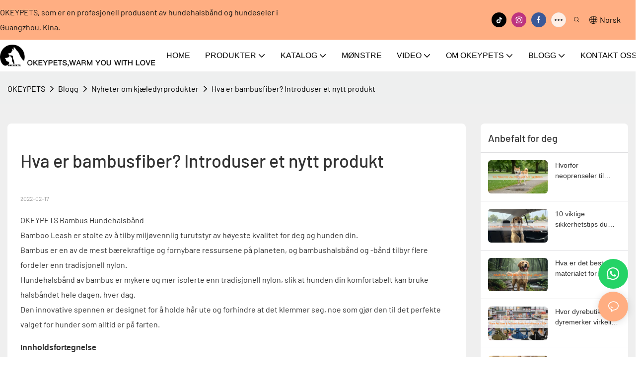

--- FILE ---
content_type: text/javascript;charset=utf-8
request_url: https://www.okeypets.com/lang/no.js
body_size: 6111
content:
window.renderInfo.translateList = {"A new item has been added to your Shopping Cart":"Et nytt element er lagt i handlekurven din","account":"regnskap","Account Name":"Brukernavn","Account Number":"Kontonummer","Account is not exists":"Kontoen eksisterer ikke","account security":"Kontosikkerhet","Active Commission":"Aktiv kommisjon","Add a review on the product":"Legg til en anmeldelse på produktet","Add to":"Legge til","Add to Cart":"Legg i handlekurv","address book":"adressebok","Affiliate Guidance":"Tilknyttet veiledning","affiliate links":"tilknyttede lenker","all":"alle","All Orders":"Alle bestillinger","Already commented":"Allerede kommentert","Are you sure to cancel this withdrawal?":"Er du sikker på å kansellere dette uttaket?","Are you sure to delete the selected items?":"Er du sikker på å slette de valgte elementene?","Are you sure you want to delete it?":"Er du sikker på at du vil slette det?","Article":"Artikkel","Awaiting Payment":"Venter på betaling","Awaiting Shipment":"Venter på forsendelse","Back":"Tilbake","Bank Transfer":"Bankoverføring","bank address":"bankadresse","basic information":"grunnleggende informasjon","Buy":"Kjøpe","Buy Now":"Kjøp nå","bank name":"Bank navn","city":"by","Copy successful":"Kopier vellykket","Copy failed":"Kopi mislyktes","Can Extract":"Kan trekke ut","Currency Type":"Valutatype","Cancel":"Avbryt","Cancel the success":"Avbryt suksessen","Cancelled":"avbrutt","Choose a country":"Velg et land","Choose a different language":"Velg et annet språk","Choose Coupon":"Velg kupong","Choose items":"Velg varer","Clear":"Klar","Clear Search":"Fjern søk","Comment Successful!":"Kommentar vellykket!","Comment Failed!":"Kommentar mislyktes!","Commission Details":"Kommisjonsdetaljer","Commission":"Kommisjon","Commission Status":"Kommisjonsstatus","commodity payment":"Commodity Payment.","completed":"completed","Completed":"fullført","Condition not met":"Tilstanden ikke møtt","Confirm":"Bekrefte","Confirm password is inconsistent with new password":"Bekreft passordet er inkonsekvent med nytt passord","Congratulations":"Gratulerer","Congratulations! You are got a coupon.":"Gratulerer! Du har en kupong.","Congratulations! You are got all coupons.":"Gratulerer! Du har alle kuponger.","Continue":"Fortsette","Continue Shopping":"fortsette å handle","Copy the code and use it directly in the shopping cart.":"Kopier koden og bruk den direkte i handlekurven.","Country":"land","Coupon code":"Kupongkode","Coupon List":"Kupongliste","Current language":"Nåværende språk","Collect":"Collect","content":"innhold","Date":"Dato","Default":"misligholde","Document":"Dokument","days after receiving":"dager etter mottak","Design customization":"Design tilpasning","Do not use any discount":"Ikke bruk noen rabatt","Earliest":"Tidligste","Export successful":"Eksport vellykket","Export failed":"Eksporten mislyktes","Expand More":"Expand More","email":"e-post","email format does not match":"E-postformat samsvarer ikke","Estimated Delivery Time":"beregnet leveringstid","Effective Order Count":"Effektiv ordrekant","Effective Sale Amount":"Effektiv salgsbeløp","Expense":"Kostnader","expired":"utløpt","export a report?":"eksportere en rapport?","Failed to upload files.":"Failed to upload files.","FAQ":"FAQ","Find Parts":"Finn deler","for order over":"for ordre over","Free":"Gratis","Free Quote & Information Request":"Gratis tilbud og informasjonsforespørsel","Free Shipping":"Gratis frakt","Get":"Få","Get coupons":"Få kuponger","Get discount":"Få rabatt","Get it":"Skjønner","Get it after logging in and use it in the shopping cart.":"Få det etter å ha logget inn og bruk det i handlekurven.","Go to Page":"Gå til side","Get in touch with us":"Ta kontakt med oss","Highest Price":"Høyeste pris","Highest Play":"Høyeste spill","home":"hjem","Hot Sale":"Hot Sale.","Income":"Inntekt","Incorrect form format":"Feil formformat","Inquiry":"forespørsel","join guide":"Bli med guide","Just leave your email or phone number in the contact form so we can send you a free quote for our wide range of designs!":"Bare la din e-post eller telefonnummer i kontaktskjemaet, slik at vi kan sende deg et gratis tilbud for vårt brede utvalg av design!","Last 30 days":"Siste 30 dager","Last 7 days":"Siste 7 dager","Links report":"Koblingsrapport","Loading":"Lasting","Login in to synchronize your shopping bag":"Logg inn for å synkronisere handleposen din","Lowest Price":"Laveste pris","likes":"likes","Match Product":"Match produkt","Merchant Free Shipping":"Merchant Gratis frakt","More":"Flere","message":"beskjed","Most Popular":"Mest populær","my account":"min konto","my coupons":"mine kuponger","my inquiry":"min henvendelse","my orders":"mine bestillinger","my reviews":"Mine vurderinger.","my wishlist":"min ønskeliste","name":"Navn","New Arrival":"Ny ankomst","Newest":"Nyeste","No Quotation":"Ingen sitat","No time limit":"Ingen tidsbegrensning","Not deleted":"Ikke slettet","not valid yet":"ikke gyldig ennå","Off":"Av","Offers and Discounts":"Tilbud og rabatter","ok":"OK","Only DOC,DOCX,PDF,PNG,JPEG and JPG files can be uploaded":"Bare Doc, Docx, PDF, PNG, JPEG og JPG -filer kan lastes opp","optional":"valgfri","order notes":"Bestillingsnotater","Order over":"Rekkefølge","order id":"Bestillings ID","order status":"ordre status","order amount":"Bestillingsbeløp","Orders Report":"Bestillingsrapport","Other":"Annen","Password contains at least numbers and letters length should be 6-20":"Passordet inneholder minst antall og bokstaverlengde skal være 6-20","Password is invalid":"Passordet er ugyldig","Password length should be 6-20":"Passordlengden skal være 6-20","Paypal":"Paypal","paypal payment":"PayPal betaling","Pending":"Avventer","Pending Commission":"I påvente av provisjon","personal info":"personlig informasjon","Pieces":"Stykker","Please click ’click to continue’ to retry.":"Vennligst klikk på \"Klikk for å fortsette\" for å prøve igjen.","Please contact customer service for cash withdrawal":"Ta kontakt med kundeservice for kontantuttak","Please enter a valid email address":"Vennligst skriv inn en gyldig e-post adresse","Please enter the verification code":"Vennligst skriv inn verifikasjonskoden","phone can only be numbers or line":"Telefonen kan bare være tall eller linje","Please login in first":"Vennligst logg inn først","Please select attribute":"Vennligst velg attributt","Please select country/region":"Vennligst velg Land / Region","Please select superior":"Vennligst velg Superior.","Please select the number of ratings.":"Vennligst velg antall rangeringer.","Please select your country":"Vennligst velg ditt land","Please upload the invoice file":"Last opp fakturafilen","Processing":"Behandling","Product":"Produkt","Product Name":"Produktnavn","Please fill in the delivery address before selecting the payment method":"Fyll ut leveringsadressen før du velger betalingsmetoden","promotion center":"Promotion Center","Promotion Link Click Amount":"Kampanje lenke klikk beløp","Promoted link clicks":"Promoterte lenklikk","Promotion Order Count":"Kampanjeordre","Promotion Reports":"Kampanjerapporter","products":"Produkter","quantity":"mengde","read more":"Les mer","Received commission":"Mottatt provisjon","Refund":"Refusjon","Refuse":"Nekte","Region":"Region","Register Success":"Registrer suksess","Remittance":"Innbetaling","Reviews":"Anmeldelser","reports":"rapporter","Remove":"Fjerne","Sale ends in":"Salg avsluttes i","Save in wishlist":"Lagre i ønskelisten","Search":"Søk","swift code":"Swift Code.","Select Country/Region":"Velg land/region","Select how to share":"Velg hvordan du deler","Select premium items to increase your chances of making money":"Velg premiumartikler for å øke sjansene dine for å tjene penger","Share items to your channels.when other purchase a from your link, you can get commission.":"Share items to your channels.when other purchase a from your link, you can get commission.","Share Product":"Del produkt","shipment successful":"Forsendelse vellykket","Shipping":"Shipping","Shipping Address":"Sendingsadresse","Size guide":"Størrelsesguide","Small Text":"Liten tekst","Small Title":"Liten tittel","Sort By":"Sorter etter","Sales Amount":"Salgssum","State/Province/Territory":"Stat / Provins / Territory","Successfully delete":"Vellykket slette","Successfully save":"Vellykket red","Thank you for trying":"Takk for at du prøvde","The account has been deactivated, please contact customer service to activate":"Kontoen er deaktivert, vennligst kontakt kundeservice for å aktivere","Thank you for your application to join our affiliate program, we will review and verify your information as soon as possible and notify you.":"Takk for at søknaden din om å bli med i vårt tilknyttede program, vi vil gjennomgå og bekrefte informasjonen din så snart som mulig og varsle deg.","the content can not be blank":"Innholdet kan ikke være tomt","The coupon code has been copied and used in the shopping cart.":"Kupongkoden er kopiert og brukt i handlekurven.","The file name cannot exceed 100 characters":"Filnavnet kan ikke overstige 100 tegn","The file size cannot exceed 2MB":"Filstørrelsen kan ikke overstige 2MB","The number of withdrawals on the day has been capped":"Antall uttak på dagen er avkortet","The subscription is successful, thank you for your participation":"Abonnementet er vellykket, takk for din deltakelse","The user center is out of service. Please contact customer service":"Brukersenteret er ute av drift. Ta kontakt med kundeservice","There is no amount to withdraw":"Det er ikke noe beløp å trekke seg","There is no data to export":"Det er ingen data å eksportere","The page is about to jump!":"The page is about to jump!","Link jump":"Link jump","The input length cannot be less than":"The input length cannot be less than","This is Text":"Dette er tekst","This is title":"Dette er tittelen","This transaction has failed.":"Denne transaksjonen har mislyktes.","User information has been modified":"User information has been modified","Time to shop":"Tid til å handle","Tips":"Tips","To be commented":"Å bli kommentert","Total":"Total","Tutorial":"Opplæringen","This Supplier/Shipping Company does not deliver to your selected Country/Region.":"Dette leverandør/rederi leverer ikke til det valgte landet/regionen.","Update password success":"Oppdater passord suksess","Upload Image":"Last opp bilde","Upload up to 6 pictures":"Last opp opptil 6 bilder","uploading":"opplasting","used":"Brukt","user center":"Brukersenter","Contact us":"Kontakt oss","Network error!":"Network error!","Something is error!":"Something is error!","subscription":"subscription","Password has been updated, please login in again":"Password has been updated, please login in again","Original Password error":"Original Password error","Cancel the login":"Cancel the login","The order has been cancelled":"Ordren er kansellert","Are you sure to cancel the order?":"Are you sure to cancel the order?","Are you sure to delete the order?":"Are you sure to delete the order?","The order status cannot be modified temporarily, please wait":"The order status cannot be modified temporarily, please wait","Add to Cart successful":"Add to Cart successful","Add to cart failed":"Add to cart failed","Cancel success":"Cancel success","Cancel error":"Cancel error","delete success":"delete success","No logistics order number":"No logistics order number","Whether to confirm receipt?":"Whether to confirm receipt?","User name is greater than 1 and less than 30 characters":"User name is greater than 1 and less than 30 characters","First name is greater than 1 and less than 30 characters":"First name is greater than 1 and less than 30 characters","Last name is greater than 1 and less than 10 characters":"Last name is greater than 1 and less than 10 characters","Username":"Username","Nickname":"Nickname","First Name":"First Name","Last Name":"Last Name","Lowest Play":"Laveste spill","Phone Number":"Phone Number","Company":"Selskap","Position":"Position","Gender":"Gender","Upload Invoice":"Last opp faktura","Valid for":"Gyldig for","valid now":"Gyldig nå","Validity period":"Gyldighetsperiode","Video":"Video","View Cart & Checkout":"Se handlekurv","views":"Utsikt","Welcome to the website":"Velkommen til nettstedet","Western Union":"Western Union","When your buyers received and confirmed orders, you can get commission right now!":"Når kjøperne dine mottok og bekreftet ordrer, kan du få provisjon akkurat nå!","Withdrawal":"Uttak","Withdrawal success":"Tilbaketrekningssuksess","Withdrawal Method":"Tilbaketrekningsmetode","Write a Review":"Skrive en omtale","Withdrawal Amount":"Uttakbeløp","Yes":"Ja","Yesterday":"I går","You are clicking too fast":"Du klikker for fort","You are got a coupon.":"Du har en kupong.","You can select a maximum of 90 days":"Du kan velge maksimalt 90 dager","You can withdraw the commission to your Paypal account.":"Du kan trekke kommisjonen til PayPal -kontoen din.","You have applied to join the Affiliate Program.":"Du har søkt om å bli med i tilknyttet program.","You will be notified of the review result via email.":"Du vil bli varslet om gjennomgangsresultatet via e -post.","You haven’t chosen an address yet":"Du har ikke valgt en adresse enda","You haven’t selected a product yet":"Du har ikke valgt et produkt ennå","Your rating":"Din rangering","Your review":"Din vurdering","Your shipping address error":"Din fraktadressefeil","Put Away":"Sett bort","Load More":"Last mer","These are summaries of comments from the official website and related social media.":"Dette er sammendrag av kommentarer fra det offisielle nettstedet og relaterte sosiale medier.","mall buyer":"kjøpesenterkjøper","Merchant":"Kjøpmann","replies":"svar","Hide":"Gjemme","Go and comment now":"Gå og kommenter nå","Tags Sitemap":"Tagger Sitemap","Send Inquiry":"Send forespørsel","I want to comment":"Jeg vil kommentere","your name":"navnet ditt","Maximum number of characters that can be entered":"Maksimalt antall tegn som kan legges inn","please write down your name":"Vennligst skriv ned navnet ditt","please write a comment":"Vennligst skriv en kommentar","This comment needs to be reviewed and approved before it can be displayed":"Denne kommentaren må gjennomgås og godkjennes før den kan vises","comments":"Kommentarer","United States / Canada":"USA / Canada","Russia":"Russland","Egypt":"Egypt","South Africa":"Sør-Afrika","Greece":"Hellas","Netherlands":"Nederland","Belgium":"Belgia","France":"Frankrike","Spain":"Spania","Italy":"Italia","Romania":"Romania","Switzerland":"Sveits","Austria":"Østerrike","United Kingdom":"Storbritannia","Denmark":"Danmark","Sweden":"Sverige","Norway":"Norge","Poland":"Polen","Germany":"Tyskland","Peru":"Peru","Mexico":"Mexico","Cuba":"Cuba","Argentina":"Argentina","Brazil":"Brasil","Chile":"Chile","Colombia":"Colombia","Venezuela":"Venezuela","Malaysia":"Malaysia","Australia":"Australia","Indonesia":"Indonesia","Philippines":"Filippinene","New Zealand":"New Zealand","Singapore":"Singapore","Thailand":"Thailand","Japan":"Japan","South Korea":"Sør-Korea","Vietnam":"Vietnam","China":"Kina","Hong Kong":"Hongkong","Macau":"Macao","Taiwan":"Taiwan","Turkey":"Kalkun","India":"India","Pakistan":"Pakistan","Sri Lanka":"Sri Lanka","Myanmar":"Myanmar","Iran":"Iran","Morocco":"Marokko","Algeria":"Algerie","Tunisia":"Tunisia","Nigeria":"Nigeria","Ghana":"Ghana","Kenya":"Kenya","Tanzania":"Tanzania","United Arab Emirates":"De forente arabiske emirater","Israel":"Israel","Bahrain":"Bahrain","Qatar":"Qatar","Oman":"Oman","Jordan":"Jordan","Syria":"Syria","Iraq":"Irak","Ukraine":"Ukraina","Croatia":"Kroatia","Slovenia":"Slovenia","Czech Republic":"Tsjekkia","Slovakia":"Slovakia","Latvia":"Latvia","Lithuania":"Litauen","Estonia":"Estland","Belarus":"Hviterussland"};